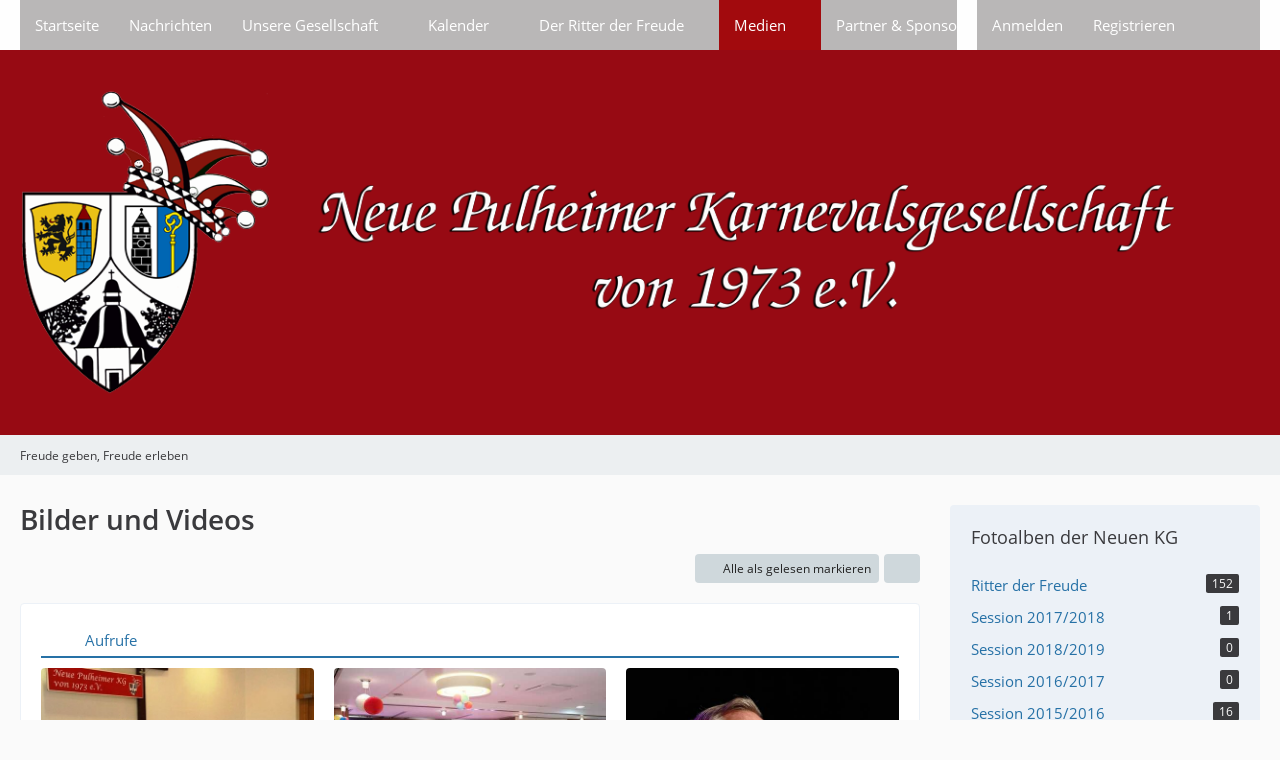

--- FILE ---
content_type: text/html; charset=UTF-8
request_url: https://www.neue-kg.de/gallery/?pageNo=4&sortField=views&sortOrder=DESC
body_size: 11826
content:
						







<!DOCTYPE html>
<html
	dir="ltr"
	lang="de"
	data-color-scheme="light"
>

<head>
	<meta charset="utf-8">
		
	<title>Bilder und Videos - Seite 4 - Freude geben, Freude erleben</title>
	
	<meta name="viewport" content="width=device-width, initial-scale=1">
<meta name="format-detection" content="telephone=no">
<meta name="description" content="Karneval in Pulheim - die Neue Pulheimer Karnevalsgesellschaft von 1973 e.V.">
<meta property="og:site_name" content="Freude geben, Freude erleben">

<!-- Stylesheets -->
<link rel="stylesheet" type="text/css" href="https://www.neue-kg.de/style/style-2.css?m=1767696940"><link rel="preload" href="https://www.neue-kg.de/font/families/Open%20Sans/OpenSans-Regular.woff2?v=1614334343" as="font" crossorigin>

<meta name="timezone" content="Europe/Berlin">


<script data-cfasync="false">
	var WCF_PATH = 'https://www.neue-kg.de/';
	var WSC_API_URL = 'https://www.neue-kg.de/';
	var WSC_RPC_API_URL = 'https://www.neue-kg.de/index.php?api/rpc/';
	
	var LANGUAGE_ID = 1;
	var LANGUAGE_USE_INFORMAL_VARIANT = true;
	var TIME_NOW = 1768588086;
	var LAST_UPDATE_TIME = 1767696937;
	var ENABLE_DEBUG_MODE = false;
	var ENABLE_PRODUCTION_DEBUG_MODE = false;
	var ENABLE_DEVELOPER_TOOLS = false;
	var PAGE_TITLE = 'Freude geben, Freude erleben';
	
	var REACTION_TYPES = {"1":{"title":"Gef\u00e4llt mir","renderedIcon":"<img\n\tsrc=\"https:\/\/www.neue-kg.de\/images\/reaction\/like.svg\"\n\talt=\"Gef\u00e4llt mir\"\n\tclass=\"reactionType\"\n\tdata-reaction-type-id=\"1\"\n>","iconPath":"https:\/\/www.neue-kg.de\/images\/reaction\/like.svg","showOrder":1,"reactionTypeID":1,"isAssignable":1},"2":{"title":"Danke","renderedIcon":"<img\n\tsrc=\"https:\/\/www.neue-kg.de\/images\/reaction\/thanks.svg\"\n\talt=\"Danke\"\n\tclass=\"reactionType\"\n\tdata-reaction-type-id=\"2\"\n>","iconPath":"https:\/\/www.neue-kg.de\/images\/reaction\/thanks.svg","showOrder":2,"reactionTypeID":2,"isAssignable":1},"3":{"title":"Haha","renderedIcon":"<img\n\tsrc=\"https:\/\/www.neue-kg.de\/images\/reaction\/haha.svg\"\n\talt=\"Haha\"\n\tclass=\"reactionType\"\n\tdata-reaction-type-id=\"3\"\n>","iconPath":"https:\/\/www.neue-kg.de\/images\/reaction\/haha.svg","showOrder":3,"reactionTypeID":3,"isAssignable":1},"4":{"title":"Verwirrend","renderedIcon":"<img\n\tsrc=\"https:\/\/www.neue-kg.de\/images\/reaction\/confused.svg\"\n\talt=\"Verwirrend\"\n\tclass=\"reactionType\"\n\tdata-reaction-type-id=\"4\"\n>","iconPath":"https:\/\/www.neue-kg.de\/images\/reaction\/confused.svg","showOrder":4,"reactionTypeID":4,"isAssignable":1},"5":{"title":"Traurig","renderedIcon":"<img\n\tsrc=\"https:\/\/www.neue-kg.de\/images\/reaction\/sad.svg\"\n\talt=\"Traurig\"\n\tclass=\"reactionType\"\n\tdata-reaction-type-id=\"5\"\n>","iconPath":"https:\/\/www.neue-kg.de\/images\/reaction\/sad.svg","showOrder":5,"reactionTypeID":5,"isAssignable":1},"6":{"title":"Gef\u00e4llt mir nicht","renderedIcon":"<img\n\tsrc=\"https:\/\/www.neue-kg.de\/images\/reaction\/thumbsDown.svg\"\n\talt=\"Gef\u00e4llt mir nicht\"\n\tclass=\"reactionType\"\n\tdata-reaction-type-id=\"6\"\n>","iconPath":"https:\/\/www.neue-kg.de\/images\/reaction\/thumbsDown.svg","showOrder":6,"reactionTypeID":6,"isAssignable":1}};
	
	
	</script>

<script data-cfasync="false" src="https://www.neue-kg.de/js/WoltLabSuite/WebComponent.min.js?v=1767696937"></script>
<script data-cfasync="false" src="https://www.neue-kg.de/js/preload/de.preload.js?v=1767696937"></script>

<script data-cfasync="false" src="https://www.neue-kg.de/js/WoltLabSuite.Core.tiny.min.js?v=1767696937"></script>
<script data-cfasync="false">
requirejs.config({
	baseUrl: 'https://www.neue-kg.de/js',
	urlArgs: 't=1767696937'
	
});

window.addEventListener('pageshow', function(event) {
	if (event.persisted) {
		window.location.reload();
	}
});

</script>











<script data-cfasync="false" src="https://www.neue-kg.de/js/WoltLabSuite.Calendar.tiny.min.js?v=1767696937"></script>

<script data-cfasync="false" src="https://www.neue-kg.de/js/WoltLabSuite.Gallery.tiny.min.js?v=1767696937"></script>

<script data-cfasync="false" src="https://www.neue-kg.de/js/WoltLabSuite.Forum.tiny.min.js?v=1767696937"></script>


<noscript>
	<style>
		.jsOnly {
			display: none !important;
		}
		
		.noJsOnly {
			display: block !important;
		}
	</style>
</noscript>



	
	
	<script type="application/ld+json">
{
"@context": "http://schema.org",
"@type": "WebSite",
"url": "https:\/\/www.neue-kg.de\/",
"potentialAction": {
"@type": "SearchAction",
"target": "https:\/\/www.neue-kg.de\/index.php?search\/&q={search_term_string}",
"query-input": "required name=search_term_string"
}
}
</script>
<link rel="apple-touch-icon" sizes="180x180" href="https://www.neue-kg.de/images/favicon/default.apple-touch-icon.png">
<link rel="manifest" href="https://www.neue-kg.de/images/style-2/manifest-1.json">
<link rel="icon" type="image/png" sizes="48x48" href="https://www.neue-kg.de/images/favicon/default.favicon-48x48.png">
<meta name="msapplication-config" content="https://www.neue-kg.de/images/favicon/default.browserconfig.xml">
<meta name="theme-color" content="#970a13">
<script>
	{
		document.querySelector('meta[name="theme-color"]').content = window.getComputedStyle(document.documentElement).getPropertyValue("--wcfPageThemeColor");
	}
</script>

	
		
									<link rel="alternate" type="application/rss+xml" title="RSS-Feed" href="https://www.neue-kg.de/gallery/index.php?image-list-rss-feed/">
						<link rel="next" href="https://www.neue-kg.de/gallery/?pageNo=5">
				<link rel="prev" href="https://www.neue-kg.de/gallery/?pageNo=3">
		<link rel="canonical" href="https://www.neue-kg.de/gallery/?pageNo=4">
	</head>

<body id="tpl_gallery_imageList"
	itemscope itemtype="http://schema.org/WebPage"	data-template="imageList" data-application="gallery" data-page-id="65" data-page-identifier="com.woltlab.gallery.ImageList"		class="">

<span id="top"></span>

<div id="pageContainer" class="pageContainer">
	
	
	<div id="pageHeaderContainer" class="pageHeaderContainer">
	<header id="pageHeader" class="pageHeader">
		<div id="pageHeaderPanel" class="pageHeaderPanel">
			<div class="layoutBoundary">
				<div class="box mainMenu" data-box-identifier="com.woltlab.wcf.MainMenu">
			
		
	<div class="boxContent">
		<nav aria-label="Hauptmenü">
	<ol class="boxMenu">
		
		
					<li class="" data-identifier="com.woltlab.wcf.Dashboard">
				<a href="https://www.neue-kg.de/" class="boxMenuLink">
					<span class="boxMenuLinkTitle">Startseite</span>
														</a>
				
				</li>				
									<li class="" data-identifier="com.woltlab.wcf.ArticleList">
				<a href="https://www.neue-kg.de/index.php?neuekg-nachrichten/" class="boxMenuLink">
					<span class="boxMenuLinkTitle">Nachrichten</span>
														</a>
				
				</li>				
									<li class=" boxMenuHasChildren" data-identifier="com.woltlab.wcf.generic22">
				<a href="https://www.neue-kg.de/index.php?vorstellung-verein/" class="boxMenuLink">
					<span class="boxMenuLinkTitle">Unsere Gesellschaft</span>
																<fa-icon size="16" name="caret-down" solid></fa-icon>
									</a>
				
				<ol class="boxMenuDepth1">				
									<li class="" data-identifier="com.woltlab.wcf.generic29">
				<a href="https://www.neue-kg.de/index.php?der-vorstand-de/" class="boxMenuLink">
					<span class="boxMenuLinkTitle">Der Vorstand</span>
														</a>
				
				</li>				
									<li class="" data-identifier="com.woltlab.wcf.generic23">
				<a href="https://www.neue-kg.de/index.php?senat/" class="boxMenuLink">
					<span class="boxMenuLinkTitle">Der Senat</span>
														</a>
				
				</li>				
									<li class="" data-identifier="com.woltlab.wcf.generic38">
				<a href="https://www.neue-kg.de/index.php?festhefte-archiv/" class="boxMenuLink">
					<span class="boxMenuLinkTitle">Archiv der Festhefte</span>
														</a>
				
				</li>				
									<li class="" data-identifier="com.woltlab.wcf.generic121">
				<a href="https://www.neue-kg.de/index.php?seniorenfest-der-neuen-kg/" class="boxMenuLink">
					<span class="boxMenuLinkTitle">Der Seniorentag</span>
														</a>
				
				</li>				
									<li class="" data-identifier="com.woltlab.wcf.generic80">
				<a href="https://www.neue-kg.de/index.php?presseberichte-rund-um-die-neue-kg/" class="boxMenuLink">
					<span class="boxMenuLinkTitle">Archiv der Presseberichte</span>
														</a>
				
				</li>				
									<li class="" data-identifier="com.woltlab.wcf.generic95">
				<a href="https://www.neue-kg.de/index.php?archiv-der-vereinsorden/" class="boxMenuLink">
					<span class="boxMenuLinkTitle">Archiv der Vereinsorden</span>
														</a>
				
				</li>				
									<li class="" data-identifier="com.woltlab.wcf.generic96">
				<a href="https://www.neue-kg.de/index.php?archiv-der-senatsorden/" class="boxMenuLink">
					<span class="boxMenuLinkTitle">Archiv der Senatsorden</span>
														</a>
				
				</li>				
									<li class="" data-identifier="com.woltlab.wcf.generic26">
				<a href="https://www.neue-kg.de/index.php?die-mitgliedschaft-in-der-neuen-pulheimer-kg/" class="boxMenuLink">
					<span class="boxMenuLinkTitle">Mitgliedschaft</span>
														</a>
				
				</li>				
									</ol></li>									<li class=" boxMenuHasChildren" data-identifier="com.woltlab.wcf.generic108">
				<a href="https://www.neue-kg.de/calendar/" class="boxMenuLink">
					<span class="boxMenuLinkTitle">Kalender</span>
																<fa-icon size="16" name="caret-down" solid></fa-icon>
									</a>
				
				<ol class="boxMenuDepth1">				
									<li class="" data-identifier="com.woltlab.wcf.generic109">
				<a href="https://www.neue-kg.de/calendar/index.php?upcoming-event-list/" class="boxMenuLink">
					<span class="boxMenuLinkTitle">Termine</span>
														</a>
				
				</li>				
									</ol></li>									<li class=" boxMenuHasChildren" data-identifier="com.woltlab.wcf.generic24">
				<a href="https://www.neue-kg.de/index.php?der-ritter-der-freude/" class="boxMenuLink">
					<span class="boxMenuLinkTitle">Der Ritter der Freude</span>
																<fa-icon size="16" name="caret-down" solid></fa-icon>
									</a>
				
				<ol class="boxMenuDepth1">				
									<li class=" boxMenuHasChildren" data-identifier="com.woltlab.wcf.generic115">
				<a href="https://www.neue-kg.de/index.php?der-ritter-der-freude/" class="boxMenuLink">
					<span class="boxMenuLinkTitle">Ritter der Freude bis 2030</span>
														</a>
				
				<ol class="boxMenuDepth2">				
									<li class="" data-identifier="com.woltlab.wcf.generic116">
				<a href="https://www.neue-kg.de/index.php?ritter-der-freude-jacques-tilly/" class="boxMenuLink">
					<span class="boxMenuLinkTitle">Jacques Tilly</span>
														</a>
				
				</li>				
									<li class="" data-identifier="com.woltlab.wcf.generic119">
				<a href="https://www.neue-kg.de/index.php?der-ritter-der-freude-christoph-kuckelkorn/" class="boxMenuLink">
					<span class="boxMenuLinkTitle">Christoph Kuckelkorn</span>
														</a>
				
				</li>				
									</ol></li>									<li class=" boxMenuHasChildren" data-identifier="com.woltlab.wcf.generic102">
				<a href="https://www.neue-kg.de/index.php?ritter-der-freude-annegret-cremer/" class="boxMenuLink">
					<span class="boxMenuLinkTitle">Ritter der Freude bis 2020</span>
														</a>
				
				<ol class="boxMenuDepth2">				
									<li class="" data-identifier="com.woltlab.wcf.generic104">
				<a href="https://www.neue-kg.de/index.php?ritter-der-freude-annegret-cremer/" class="boxMenuLink">
					<span class="boxMenuLinkTitle">Annegret Cremer</span>
														</a>
				
				</li>				
									<li class="" data-identifier="com.woltlab.wcf.generic78">
				<a href="https://www.neue-kg.de/index.php?der-ritter-der-freude-wolfgang-bosbach/" class="boxMenuLink">
					<span class="boxMenuLinkTitle">Wolfgang Bosbach</span>
														</a>
				
				</li>				
									<li class="" data-identifier="com.woltlab.wcf.generic54">
				<a href="https://www.neue-kg.de/index.php?der-ritter-der-freude-charly-brand/" class="boxMenuLink">
					<span class="boxMenuLinkTitle">Karl-Heinz &quot;Charly&quot; Brand</span>
														</a>
				
				</li>				
									<li class="" data-identifier="com.woltlab.wcf.generic31">
				<a href="https://www.neue-kg.de/index.php?der-ritter-der-freude-martin-schopps/" class="boxMenuLink">
					<span class="boxMenuLinkTitle">Martin Schopps</span>
														</a>
				
				</li>				
									<li class="" data-identifier="com.woltlab.wcf.generic32">
				<a href="https://www.neue-kg.de/index.php?der-ritter-der-freude-peter-horn/" class="boxMenuLink">
					<span class="boxMenuLinkTitle">Peter Horn</span>
														</a>
				
				</li>				
									<li class="" data-identifier="com.woltlab.wcf.generic33">
				<a href="https://www.neue-kg.de/index.php?der-ritter-der-freude-markus-ritterbach/" class="boxMenuLink">
					<span class="boxMenuLinkTitle">Markus Ritterbach</span>
														</a>
				
				</li>				
									<li class="" data-identifier="com.woltlab.wcf.generic36">
				<a href="https://www.neue-kg.de/index.php?der-ritter-der-freude-fritz-schopps-et-rumpelstilzche/" class="boxMenuLink">
					<span class="boxMenuLinkTitle">Fritz Schopps &quot;Et Rumpelstilzche&quot;</span>
														</a>
				
				</li>				
									<li class="" data-identifier="com.woltlab.wcf.generic37">
				<a href="https://www.neue-kg.de/index.php?der-ritter-der-freude-bernd-stelter/" class="boxMenuLink">
					<span class="boxMenuLinkTitle">Bernd Stelter</span>
														</a>
				
				</li>				
									<li class="" data-identifier="com.woltlab.wcf.generic39">
				<a href="https://www.neue-kg.de/index.php?der-ritter-der-freude-marita-kllner-et-fussich-julche/" class="boxMenuLink">
					<span class="boxMenuLinkTitle">Marita Köllner &quot;Et fussich Julche&quot;</span>
														</a>
				
				</li>				
									<li class="" data-identifier="com.woltlab.wcf.generic40">
				<a href="https://www.neue-kg.de/index.php?der-ritter-der-freude-wolfgang-reich/" class="boxMenuLink">
					<span class="boxMenuLinkTitle">Wolfgang Reich</span>
														</a>
				
				</li>				
									</ol></li>									<li class=" boxMenuHasChildren" data-identifier="com.woltlab.wcf.generic52">
				<a href="https://www.neue-kg.de/index.php?der-ritter-der-freude-thomas-cuepper-et-klimpermaennchen/" class="boxMenuLink">
					<span class="boxMenuLinkTitle">Ritter der Freude bis 2010</span>
														</a>
				
				<ol class="boxMenuDepth2">				
									<li class="" data-identifier="com.woltlab.wcf.generic41">
				<a href="https://www.neue-kg.de/index.php?der-ritter-der-freude-thomas-cuepper-et-klimpermaennchen/" class="boxMenuLink">
					<span class="boxMenuLinkTitle">Thomas Cüpper &quot;Et Klimpermännchen&quot;</span>
														</a>
				
				</li>				
									<li class="" data-identifier="com.woltlab.wcf.generic42">
				<a href="https://www.neue-kg.de/index.php?der-ritter-der-freude-willibert-pauels-ne-bergische-jung/" class="boxMenuLink">
					<span class="boxMenuLinkTitle">Willibert Pauels &quot;Ne bergische Jung&quot;</span>
														</a>
				
				</li>				
									<li class="" data-identifier="com.woltlab.wcf.generic43">
				<a href="https://www.neue-kg.de/index.php?der-ritter-der-freude-jupp-menth-ne-koelsche-schutzmann/" class="boxMenuLink">
					<span class="boxMenuLinkTitle">Jupp Menth &quot;Ne kölsche Schutzmann&quot;</span>
														</a>
				
				</li>				
									<li class="" data-identifier="com.woltlab.wcf.generic44">
				<a href="https://www.neue-kg.de/index.php?der-ritter-der-freude-heinz-ganss-king-size-dick/" class="boxMenuLink">
					<span class="boxMenuLinkTitle">Heinz Ganss &quot;King Size Dick&quot;</span>
														</a>
				
				</li>				
									<li class="" data-identifier="com.woltlab.wcf.generic45">
				<a href="https://www.neue-kg.de/index.php?der-ritter-der-freude-hermann-josef-meiren/" class="boxMenuLink">
					<span class="boxMenuLinkTitle">Hermann-Josef Meiren</span>
														</a>
				
				</li>				
									<li class="" data-identifier="com.woltlab.wcf.generic46">
				<a href="https://www.neue-kg.de/index.php?der-ritter-der-freude-rudolf-klug/" class="boxMenuLink">
					<span class="boxMenuLinkTitle">Rudolf Klug</span>
														</a>
				
				</li>				
									<li class="" data-identifier="com.woltlab.wcf.generic47">
				<a href="https://www.neue-kg.de/index.php?der-ritter-der-freude-hubert-ludwikowski/" class="boxMenuLink">
					<span class="boxMenuLinkTitle">Hubert Ludwikowski</span>
														</a>
				
				</li>				
									<li class="" data-identifier="com.woltlab.wcf.generic48">
				<a href="https://www.neue-kg.de/index.php?der-ritter-der-freude-hans-wallpott/" class="boxMenuLink">
					<span class="boxMenuLinkTitle">Hans Wallpott</span>
														</a>
				
				</li>				
									<li class="" data-identifier="com.woltlab.wcf.generic55">
				<a href="https://www.neue-kg.de/index.php?der-ritter-der-freude-dr-hc-fritz-schramma/" class="boxMenuLink">
					<span class="boxMenuLinkTitle">Dr h.c. Fritz Schramma</span>
														</a>
				
				</li>				
									</ol></li>									<li class=" boxMenuHasChildren" data-identifier="com.woltlab.wcf.generic51">
				<a href="https://www.neue-kg.de/index.php?der-ritter-der-freude-matthias-bonnesen/" class="boxMenuLink">
					<span class="boxMenuLinkTitle">Ritter der Freude bis 2000</span>
														</a>
				
				<ol class="boxMenuDepth2">				
									<li class="" data-identifier="com.woltlab.wcf.generic56">
				<a href="https://www.neue-kg.de/index.php?der-ritter-der-freude-matthias-bonnesen/" class="boxMenuLink">
					<span class="boxMenuLinkTitle">Matthias Bonnesen</span>
														</a>
				
				</li>				
									<li class="" data-identifier="com.woltlab.wcf.generic57">
				<a href="https://www.neue-kg.de/index.php?der-ritter-der-freude-hans-peter-kraemer/" class="boxMenuLink">
					<span class="boxMenuLinkTitle">Hans - Peter	Kraemer</span>
														</a>
				
				</li>				
									<li class="" data-identifier="com.woltlab.wcf.generic58">
				<a href="https://www.neue-kg.de/index.php?ritter-der-freude-dr-clemens-kopp/" class="boxMenuLink">
					<span class="boxMenuLinkTitle">Dr Clemens Kopp</span>
														</a>
				
				</li>				
									<li class="" data-identifier="com.woltlab.wcf.generic59">
				<a href="https://www.neue-kg.de/index.php?der-ritter-der-freude-dr-jrgen-rttgers/" class="boxMenuLink">
					<span class="boxMenuLinkTitle">Dr Jürgen Rüttgers</span>
														</a>
				
				</li>				
									<li class="" data-identifier="com.woltlab.wcf.generic60">
				<a href="https://www.neue-kg.de/index.php?der-ritter-der-freude-ludwig-sebus/" class="boxMenuLink">
					<span class="boxMenuLinkTitle">Ludwig Sebus</span>
														</a>
				
				</li>				
									<li class="" data-identifier="com.woltlab.wcf.generic61">
				<a href="https://www.neue-kg.de/index.php?der-ritter-der-freude-dr-gerhard-jussenhoven/" class="boxMenuLink">
					<span class="boxMenuLinkTitle">Dr Gerhard Jussenhoven</span>
														</a>
				
				</li>				
									<li class="" data-identifier="com.woltlab.wcf.generic62">
				<a href="https://www.neue-kg.de/index.php?der-ritter-der-freude-reinhold-louis/" class="boxMenuLink">
					<span class="boxMenuLinkTitle">Reinhold Louis</span>
														</a>
				
				</li>				
									<li class="" data-identifier="com.woltlab.wcf.generic63">
				<a href="https://www.neue-kg.de/index.php?der-ritter-der-freude-hans-zimmermann/" class="boxMenuLink">
					<span class="boxMenuLinkTitle">Hans Zimmermann</span>
														</a>
				
				</li>				
									<li class="" data-identifier="com.woltlab.wcf.generic64">
				<a href="https://www.neue-kg.de/index.php?der-ritter-der-freude-norbert-blm/" class="boxMenuLink">
					<span class="boxMenuLinkTitle">Dr Norbert Blüm</span>
														</a>
				
				</li>				
									</ol></li>									<li class=" boxMenuHasChildren" data-identifier="com.woltlab.wcf.generic50">
				<a href="https://www.neue-kg.de/index.php?der-ritter-der-freude-klaus-lennartz/" class="boxMenuLink">
					<span class="boxMenuLinkTitle">Ritter der Freude bis 1990</span>
														</a>
				
				<ol class="boxMenuDepth2">				
									<li class="" data-identifier="com.woltlab.wcf.generic65">
				<a href="https://www.neue-kg.de/index.php?der-ritter-der-freude-klaus-lennartz/" class="boxMenuLink">
					<span class="boxMenuLinkTitle">Klaus Lennartz</span>
														</a>
				
				</li>				
									<li class="" data-identifier="com.woltlab.wcf.generic66">
				<a href="https://www.neue-kg.de/index.php?der-ritter-der-freude-hans-hachenberg-de-doof-nuss/" class="boxMenuLink">
					<span class="boxMenuLinkTitle">Hans Hachenberg &quot;De doof Nuss&quot;</span>
														</a>
				
				</li>				
									<li class="" data-identifier="com.woltlab.wcf.generic67">
				<a href="https://www.neue-kg.de/index.php?der-ritter-der-freude-peter-kanters/" class="boxMenuLink">
					<span class="boxMenuLinkTitle">Peter Kanters</span>
														</a>
				
				</li>				
									<li class="" data-identifier="com.woltlab.wcf.generic68">
				<a href="https://www.neue-kg.de/index.php?der-ritter-der-freude-caspar-adolph/" class="boxMenuLink">
					<span class="boxMenuLinkTitle">Caspar Adolph</span>
														</a>
				
				</li>				
									<li class="" data-identifier="com.woltlab.wcf.generic69">
				<a href="https://www.neue-kg.de/index.php?der-ritter-der-freude-willy-schneider/" class="boxMenuLink">
					<span class="boxMenuLinkTitle">Willy Schneider</span>
														</a>
				
				</li>				
									<li class="" data-identifier="com.woltlab.wcf.generic70">
				<a href="https://www.neue-kg.de/index.php?der-ritter-der-freude-paul-olpp/" class="boxMenuLink">
					<span class="boxMenuLinkTitle">Paul Olpp</span>
														</a>
				
				</li>				
									<li class="" data-identifier="com.woltlab.wcf.generic71">
				<a href="https://www.neue-kg.de/index.php?der-ritter-der-freude-hans-joachim-lehmann/" class="boxMenuLink">
					<span class="boxMenuLinkTitle">Hans-Joachim Lehmann</span>
														</a>
				
				</li>				
									<li class="" data-identifier="com.woltlab.wcf.generic72">
				<a href="https://www.neue-kg.de/index.php?der-ritter-der-freude-rudolf-rudi-adams/" class="boxMenuLink">
					<span class="boxMenuLinkTitle">Rudolf &quot;Rudi&quot; Adams</span>
														</a>
				
				</li>				
									</ol></li>									<li class=" boxMenuHasChildren" data-identifier="com.woltlab.wcf.generic49">
				<a href="https://www.neue-kg.de/index.php?der-ritter-der-freude-dr-karl-august-morisse/" class="boxMenuLink">
					<span class="boxMenuLinkTitle">Ritter der Freude bis 1980</span>
														</a>
				
				<ol class="boxMenuDepth2">				
									<li class="" data-identifier="com.woltlab.wcf.generic73">
				<a href="https://www.neue-kg.de/index.php?der-ritter-der-freude-dr-franz-josef-spalthoff/" class="boxMenuLink">
					<span class="boxMenuLinkTitle">Dr Franz-Josef Spalthoff</span>
														</a>
				
				</li>				
									<li class="" data-identifier="com.woltlab.wcf.generic74">
				<a href="https://www.neue-kg.de/index.php?der-ritter-der-freude-willi-mevis/" class="boxMenuLink">
					<span class="boxMenuLinkTitle">Willi Mevis</span>
														</a>
				
				</li>				
									<li class="" data-identifier="com.woltlab.wcf.generic75">
				<a href="https://www.neue-kg.de/index.php?der-ritter-der-freude-wolfgang-karger/" class="boxMenuLink">
					<span class="boxMenuLinkTitle">Wolfgang Karger</span>
														</a>
				
				</li>				
									<li class="" data-identifier="com.woltlab.wcf.generic76">
				<a href="https://www.neue-kg.de/index.php?der-ritter-der-freude-dr-bernhard-worms/" class="boxMenuLink">
					<span class="boxMenuLinkTitle">Dr Bernhard Worms</span>
														</a>
				
				</li>				
									<li class="" data-identifier="com.woltlab.wcf.generic77">
				<a href="https://www.neue-kg.de/index.php?der-ritter-der-freude-dr-karl-august-morisse/" class="boxMenuLink">
					<span class="boxMenuLinkTitle">Dr Karl-August Morisse</span>
														</a>
				
				</li>				
									</ol></li></ol></li>									<li class="active boxMenuHasChildren" data-identifier="com.woltlab.gallery.Gallery">
				<a href="https://www.neue-kg.de/gallery/" class="boxMenuLink" aria-current="page">
					<span class="boxMenuLinkTitle">Medien</span>
																<fa-icon size="16" name="caret-down" solid></fa-icon>
									</a>
				
				<ol class="boxMenuDepth1">				
									<li class="" data-identifier="com.woltlab.gallery.AlbumList">
				<a href="https://www.neue-kg.de/gallery/" class="boxMenuLink">
					<span class="boxMenuLinkTitle">Fotoalbum</span>
														</a>
				
				</li>				
									<li class="" data-identifier="com.woltlab.wcf.generic79">
				<a href="https://www.neue-kg.de/index.php?ritterschlag-wolfgang-bosbach-bei-pulheim-tv/" class="boxMenuLink">
					<span class="boxMenuLinkTitle">Ritterschlag Wolfgang Bosbach Pulheim TV</span>
														</a>
				
				</li>				
									<li class="" data-identifier="com.woltlab.wcf.generic101">
				<a href="https://www.neue-kg.de/index.php?ritterschlag-annegret-cremer-auf-pulheim-tv/" class="boxMenuLink">
					<span class="boxMenuLinkTitle">Ritterschlag Annegret Cremer Pulheim TV</span>
														</a>
				
				</li>				
									<li class="" data-identifier="com.woltlab.wcf.generic34">
				<a href="https://www.neue-kg.de/index.php?veilchendienstagszugpulheim2017/" class="boxMenuLink">
					<span class="boxMenuLinkTitle">Veilchendienstagszug 2018</span>
														</a>
				
				</li>				
									<li class="" data-identifier="com.woltlab.wcf.generic103">
				<a href="https://www.neue-kg.de/index.php?veilchendienstagszog-2019/" class="boxMenuLink">
					<span class="boxMenuLinkTitle">Veilchendienstagszug 2019</span>
														</a>
				
				</li>				
									<li class="" data-identifier="com.woltlab.wcf.generic81">
				<a href="https://www.neue-kg.de/index.php?hymne-der-neuen-kg/" class="boxMenuLink">
					<span class="boxMenuLinkTitle">Hymne der Neuen KG</span>
														</a>
				
				</li>				
									<li class="" data-identifier="com.woltlab.wcf.generic35">
				<a href="https://www.neue-kg.de/index.php?vorstellung-stadt-pulheim/" class="boxMenuLink">
					<span class="boxMenuLinkTitle">Vorstellung Stadt Pulheim</span>
														</a>
				
				</li>				
									<li class="" data-identifier="com.woltlab.wcf.generic105">
				<a href="https://www.neue-kg.de/index.php?historie-fuballclub-sparta-pulheim/" class="boxMenuLink">
					<span class="boxMenuLinkTitle">Historie Sparta Pulheim</span>
														</a>
				
				</li>				
									</ol></li>									<li class="" data-identifier="com.woltlab.wcf.generic120">
				<a href="https://www.neue-kg.de/index.php?freunde-partner-spender-und-sponsoren/" class="boxMenuLink">
					<span class="boxMenuLinkTitle">Partner &amp; Sponsoren</span>
														</a>
				
				</li>				
									<li class="" data-identifier="com.woltlab.wcf.generic118">
				<a href="https://www.neue-kg.de/index.php?contact/" class="boxMenuLink">
					<span class="boxMenuLinkTitle">Anfragen/Bestellungen</span>
														</a>
				
				</li>				
																	
		
	</ol>
</nav>	</div>
</div><button type="button" class="pageHeaderMenuMobile" aria-expanded="false" aria-label="Menü">
	<span class="pageHeaderMenuMobileInactive">
		<fa-icon size="32" name="bars"></fa-icon>
	</span>
	<span class="pageHeaderMenuMobileActive">
		<fa-icon size="32" name="xmark"></fa-icon>
	</span>
</button>
				
				<nav id="topMenu" class="userPanel">
	<ul class="userPanelItems">
								<li id="userLogin">
				<a
					class="loginLink"
					href="https://www.neue-kg.de/index.php?login/&amp;url=https%3A%2F%2Fwww.neue-kg.de%2Fgallery%2F%3FpageNo%3D4%26sortField%3Dviews%26sortOrder%3DDESC"
					rel="nofollow"
				>Anmelden</a>
			</li>
							<li id="userRegistration">
					<a
						class="registrationLink"
						href="https://www.neue-kg.de/index.php?register/"
						rel="nofollow"
					>Registrieren</a>
				</li>
							
								
							
		<!-- page search -->
		<li>
			<a href="https://www.neue-kg.de/index.php?search/" id="userPanelSearchButton" class="jsTooltip" title="Suche"><fa-icon size="32" name="magnifying-glass"></fa-icon> <span>Suche</span></a>
		</li>
	</ul>
</nav>
	<a
		href="https://www.neue-kg.de/index.php?login/&amp;url=https%3A%2F%2Fwww.neue-kg.de%2Fgallery%2F%3FpageNo%3D4%26sortField%3Dviews%26sortOrder%3DDESC"
		class="userPanelLoginLink jsTooltip"
		title="Anmelden"
		rel="nofollow"
	>
		<fa-icon size="32" name="arrow-right-to-bracket"></fa-icon>
	</a>
			</div>
		</div>
		
		<div id="pageHeaderFacade" class="pageHeaderFacade">
			<div class="layoutBoundary">
				<div id="pageHeaderLogo" class="pageHeaderLogo">
		
	<a href="https://www.neue-kg.de/gallery/" aria-label="Freude geben, Freude erleben">
		<img src="https://www.neue-kg.de/images/style-2/pageLogo.png" alt="" class="pageHeaderLogoLarge" height="88" width="1292" loading="eager">
		<img src="https://www.neue-kg.de/images/style-2/pageLogoMobile.png" alt="" class="pageHeaderLogoSmall" height="171" width="170" loading="eager">
		
		
	</a>
</div>
				
					

	
<button type="button" id="pageHeaderSearchMobile" class="pageHeaderSearchMobile" aria-expanded="false" aria-label="Suche">
	<fa-icon size="32" name="magnifying-glass"></fa-icon>
</button>

<div id="pageHeaderSearch" class="pageHeaderSearch">
	<form method="post" action="https://www.neue-kg.de/index.php?search/">
		<div id="pageHeaderSearchInputContainer" class="pageHeaderSearchInputContainer">
			<div class="pageHeaderSearchType dropdown">
				<a href="#" class="button dropdownToggle" id="pageHeaderSearchTypeSelect">
					<span class="pageHeaderSearchTypeLabel">Alles</span>
					<fa-icon size="16" name="caret-down" solid></fa-icon>
				</a>
				<ul class="dropdownMenu">
					<li><a href="#" data-extended-link="https://www.neue-kg.de/index.php?search/&amp;extended=1" data-object-type="everywhere">Alles</a></li>
					<li class="dropdownDivider"></li>
					
					
					
																		<li><a href="#" data-extended-link="https://www.neue-kg.de/index.php?search/&amp;type=com.woltlab.wcf.article&amp;extended=1" data-object-type="com.woltlab.wcf.article">Artikel</a></li>
																																			<li><a href="#" data-extended-link="https://www.neue-kg.de/index.php?search/&amp;type=com.woltlab.calendar.event&amp;extended=1" data-object-type="com.woltlab.calendar.event">Termine</a></li>
																								<li><a href="#" data-extended-link="https://www.neue-kg.de/index.php?search/&amp;type=com.woltlab.gallery.image&amp;extended=1" data-object-type="com.woltlab.gallery.image">Galerie</a></li>
																								<li><a href="#" data-extended-link="https://www.neue-kg.de/index.php?search/&amp;type=com.woltlab.wbb.post&amp;extended=1" data-object-type="com.woltlab.wbb.post">Forum</a></li>
																								<li><a href="#" data-extended-link="https://www.neue-kg.de/index.php?search/&amp;type=com.woltlab.wcf.page&amp;extended=1" data-object-type="com.woltlab.wcf.page">Seiten</a></li>
																
					<li class="dropdownDivider"></li>
					<li><a class="pageHeaderSearchExtendedLink" href="https://www.neue-kg.de/index.php?search/&amp;extended=1">Erweiterte Suche</a></li>
				</ul>
			</div>
			
			<input type="search" name="q" id="pageHeaderSearchInput" class="pageHeaderSearchInput" placeholder="Suchbegriff eingeben" autocomplete="off" value="">
			
			<button type="submit" class="pageHeaderSearchInputButton button" title="Suche">
				<fa-icon size="16" name="magnifying-glass"></fa-icon>
			</button>
			
			<div id="pageHeaderSearchParameters"></div>
			
					</div>
	</form>
</div>

	
			</div>
		</div>
	</header>
	
	
</div>
	
	
	
	
	
	<div class="pageNavigation">
	<div class="layoutBoundary">
			<nav class="breadcrumbs" aria-label="Verlaufsnavigation">
		<ol class="breadcrumbs__list" itemprop="breadcrumb" itemscope itemtype="http://schema.org/BreadcrumbList">
			<li class="breadcrumbs__item" title="Freude geben, Freude erleben" itemprop="itemListElement" itemscope itemtype="http://schema.org/ListItem">
							<a class="breadcrumbs__link" href="https://www.neue-kg.de/" itemprop="item">
																	<span class="breadcrumbs__parent_indicator">
										<fa-icon size="16" name="arrow-left-long"></fa-icon>
									</span>
																<span class="breadcrumbs__title" itemprop="name">Freude geben, Freude erleben</span>
							</a>
															<meta itemprop="position" content="1">
																					</li>
		</ol>
	</nav>
	</div>
</div>
	
	
	
	<section id="main" class="main" role="main">
		<div class="layoutBoundary">
			

						
			<div id="content" class="content content--sidebar-right">
								
																					
													<header class="contentHeader">
								<div class="contentHeaderTitle">
									<h1 class="contentTitle">Bilder und Videos</h1>
																	</div>
								
								
							</header>
																			
				
				
				
				
				

				




	<div class="contentInteraction">
					<div class="contentInteractionPagination paginationTop">
				<woltlab-core-pagination page="4" count="18" url="https://www.neue-kg.de/gallery/?sortField=views&amp;sortOrder=DESC"></woltlab-core-pagination>			</div>
		
					<div class="contentInteractionButtonContainer">
									<div class="contentInteractionButtons">
						<button type="button" class="markAllAsReadButton contentInteractionButton button small jsOnly"><fa-icon size="16" name="check"></fa-icon> <span>Alle als gelesen markieren</span></button>					</div>
				
				
									<div class="contentInteractionDropdown dropdown jsOnly">
						<button type="button" class="button small dropdownToggle" aria-label="Mehr"><fa-icon size="16" name="ellipsis-vertical"></fa-icon></button>

						<ul class="contentInteractionDropdownItems dropdownMenu">
							<li><a rel="alternate" href="https://www.neue-kg.de/gallery/index.php?image-list-rss-feed/" class="rssFeed">RSS-Feed</a></li>						</ul>
					</div>
							</div>
			</div>

	<div class="section galleryImageListContainer">
		<div class="containerListDisplayOptions">
			<div class="containerListSortOptions">
				<a rel="nofollow" href="https://www.neue-kg.de/gallery/?pageNo=4&amp;sortField=views&amp;sortOrder=ASC">
											<span class="jsTooltip" title="Sortieren (absteigend)">
							<fa-icon size="16" name="arrow-down-wide-short"></fa-icon>
						</span>
									</a>
				<span class="dropdown">
					<span class="dropdownToggle">Aufrufe</span>
					
					<ul class="dropdownMenu">
													<li><a rel="nofollow" href="https://www.neue-kg.de/gallery/?pageNo=4&amp;sortField=uploadTime&amp;sortOrder=DESC">Zeitpunkt des Hochladens</a></li>
													<li><a rel="nofollow" href="https://www.neue-kg.de/gallery/?pageNo=4&amp;sortField=creationTime&amp;sortOrder=DESC">Erstellungszeitpunkt</a></li>
													<li><a rel="nofollow" href="https://www.neue-kg.de/gallery/?pageNo=4&amp;sortField=title&amp;sortOrder=DESC">Titel</a></li>
													<li><a rel="nofollow" href="https://www.neue-kg.de/gallery/?pageNo=4&amp;sortField=comments&amp;sortOrder=DESC">Kommentare</a></li>
													<li class="active"><a rel="nofollow" href="https://www.neue-kg.de/gallery/?pageNo=4&amp;sortField=views&amp;sortOrder=ASC">Aufrufe</a></li>
													<li><a rel="nofollow" href="https://www.neue-kg.de/gallery/?pageNo=4&amp;sortField=cumulativeLikes&amp;sortOrder=DESC">Reaktionen</a></li>
													<li><a rel="nofollow" href="https://www.neue-kg.de/gallery/?pageNo=4&amp;sortField=favorites&amp;sortOrder=DESC">Favoriten</a></li>
											</ul>
				</span>
			</div>
			
			
		</div>
		
		
<div class="jsClipboardContainer" data-type="com.woltlab.gallery.image">
		<ul class="galleryImageList">
					<li class="galleryImage jsClipboardObject" data-object-id="817" data-is-deleted="0" data-is-disabled="0" data-can-delete-image="0" data-can-restore-image="0" data-can-trash-image="0" data-can-enable-image="0" data-can-edit-image="0" data-can-view-deleted-image="0">
				
				
				<a href="https://www.neue-kg.de/gallery/index.php?image/817-seniorenfest-im-sommer/">
											<img src="https://www.neue-kg.de/gallery/index.php?raw-image/817-seniorenfest-im-sommer/&size=medium" alt="Seniorenfest im Sommer">									</a>
				
				
				
				<div>
										
					<p>
												Seniorenfest im Sommer					</p>
					<div>
						<ul class="inlineList dotSeparated small">
							<li>OnlineRedaktion3</li>
							<li><woltlab-core-date-time date="2018-12-31T13:52:18+00:00">31. Dezember 2018 um 14:52</woltlab-core-date-time></li>
													</ul>
						
						<dl class="plain inlineDataList">
							<dt><fa-icon size="16" name="eye"></fa-icon></dt>
							<dd aria-label="1.244 Zugriffe">1.244</dd>
							
															<dt><fa-icon size="16" name="comment"></fa-icon></dt>
								<dd aria-label="0 Kommentare">0</dd>
							
														
							
						</dl>
					</div>
				</div>
				
							</li>
					<li class="galleryImage jsClipboardObject" data-object-id="1568" data-is-deleted="0" data-is-disabled="0" data-can-delete-image="0" data-can-restore-image="0" data-can-trash-image="0" data-can-enable-image="0" data-can-edit-image="0" data-can-view-deleted-image="0">
				
				
				<a href="https://www.neue-kg.de/gallery/index.php?image/1568-ritterschlag-annegret-cremer-2020/">
											<img src="https://www.neue-kg.de/gallery/index.php?raw-image/1568-ritterschlag-annegret-cremer-2020/&size=medium" alt="Ritterschlag Annegret Cremer 2020">									</a>
				
				
				
				<div>
										
					<p>
												Ritterschlag Annegret Cremer 2020					</p>
					<div>
						<ul class="inlineList dotSeparated small">
							<li>Gustav Rautenbach</li>
							<li><woltlab-core-date-time date="2020-02-11T18:53:59+00:00">11. Februar 2020 um 19:53</woltlab-core-date-time></li>
													</ul>
						
						<dl class="plain inlineDataList">
							<dt><fa-icon size="16" name="eye"></fa-icon></dt>
							<dd aria-label="1.172 Zugriffe">1.172</dd>
							
															<dt><fa-icon size="16" name="comment"></fa-icon></dt>
								<dd aria-label="0 Kommentare">0</dd>
							
														
							
						</dl>
					</div>
				</div>
				
							</li>
					<li class="galleryImage jsClipboardObject" data-object-id="9" data-is-deleted="0" data-is-disabled="0" data-can-delete-image="0" data-can-restore-image="0" data-can-trash-image="0" data-can-enable-image="0" data-can-edit-image="0" data-can-view-deleted-image="0">
				
				
				<a href="https://www.neue-kg.de/gallery/index.php?image/9-karneval-bei-der-neuen-pulheimer-kg/">
											<img src="https://www.neue-kg.de/gallery/index.php?raw-image/9-karneval-bei-der-neuen-pulheimer-kg/&size=medium" alt="Karneval bei der Neuen Pulheimer KG">									</a>
				
				
				
				<div>
										
					<p>
												Karneval bei der Neuen Pulheimer KG					</p>
					<div>
						<ul class="inlineList dotSeparated small">
							<li>Gustav Rautenbach</li>
							<li><woltlab-core-date-time date="2018-11-11T22:54:15+00:00">11. November 2018 um 23:54</woltlab-core-date-time></li>
													</ul>
						
						<dl class="plain inlineDataList">
							<dt><fa-icon size="16" name="eye"></fa-icon></dt>
							<dd aria-label="1.133 Zugriffe">1.133</dd>
							
															<dt><fa-icon size="16" name="comment"></fa-icon></dt>
								<dd aria-label="0 Kommentare">0</dd>
							
														
							
						</dl>
					</div>
				</div>
				
							</li>
					<li class="galleryImage jsClipboardObject" data-object-id="5" data-is-deleted="0" data-is-disabled="0" data-can-delete-image="0" data-can-restore-image="0" data-can-trash-image="0" data-can-enable-image="0" data-can-edit-image="0" data-can-view-deleted-image="0">
				
				
				<a href="https://www.neue-kg.de/gallery/index.php?image/5-karneval-bei-der-neuen-pulheimer-kg/">
											<img src="https://www.neue-kg.de/gallery/index.php?raw-image/5-karneval-bei-der-neuen-pulheimer-kg/&size=medium" alt="Karneval bei der Neuen Pulheimer KG">									</a>
				
				
				
				<div>
										
					<p>
												Karneval bei der Neuen Pulheimer KG					</p>
					<div>
						<ul class="inlineList dotSeparated small">
							<li>Gustav Rautenbach</li>
							<li><woltlab-core-date-time date="2018-11-11T22:54:15+00:00">11. November 2018 um 23:54</woltlab-core-date-time></li>
													</ul>
						
						<dl class="plain inlineDataList">
							<dt><fa-icon size="16" name="eye"></fa-icon></dt>
							<dd aria-label="1.119 Zugriffe">1.119</dd>
							
															<dt><fa-icon size="16" name="comment"></fa-icon></dt>
								<dd aria-label="0 Kommentare">0</dd>
							
														
							
						</dl>
					</div>
				</div>
				
							</li>
					<li class="galleryImage jsClipboardObject" data-object-id="14" data-is-deleted="0" data-is-disabled="0" data-can-delete-image="0" data-can-restore-image="0" data-can-trash-image="0" data-can-enable-image="0" data-can-edit-image="0" data-can-view-deleted-image="0">
				
				
				<a href="https://www.neue-kg.de/gallery/index.php?image/14-karneval-bei-der-neuen-pulheimer-kg/">
											<img src="https://www.neue-kg.de/gallery/index.php?raw-image/14-karneval-bei-der-neuen-pulheimer-kg/&size=medium" alt="Karneval bei der Neuen Pulheimer KG">									</a>
				
				
				
				<div>
										
					<p>
												Karneval bei der Neuen Pulheimer KG					</p>
					<div>
						<ul class="inlineList dotSeparated small">
							<li>Gustav Rautenbach</li>
							<li><woltlab-core-date-time date="2018-11-11T22:54:15+00:00">11. November 2018 um 23:54</woltlab-core-date-time></li>
													</ul>
						
						<dl class="plain inlineDataList">
							<dt><fa-icon size="16" name="eye"></fa-icon></dt>
							<dd aria-label="1.118 Zugriffe">1.118</dd>
							
															<dt><fa-icon size="16" name="comment"></fa-icon></dt>
								<dd aria-label="0 Kommentare">0</dd>
							
														
							
						</dl>
					</div>
				</div>
				
							</li>
					<li class="galleryImage jsClipboardObject" data-object-id="15" data-is-deleted="0" data-is-disabled="0" data-can-delete-image="0" data-can-restore-image="0" data-can-trash-image="0" data-can-enable-image="0" data-can-edit-image="0" data-can-view-deleted-image="0">
				
				
				<a href="https://www.neue-kg.de/gallery/index.php?image/15-das-dreigestirn-der-session-2015-2016/">
											<img src="https://www.neue-kg.de/gallery/index.php?raw-image/15-das-dreigestirn-der-session-2015-2016/&size=medium" alt="Das Dreigestirn der Session 2015/2016">									</a>
				
				
				
				<div>
										
					<p>
												Das Dreigestirn der Session 2015/2016					</p>
					<div>
						<ul class="inlineList dotSeparated small">
							<li>Gustav Rautenbach</li>
							<li><woltlab-core-date-time date="2018-11-11T23:02:01+00:00">12. November 2018 um 00:02</woltlab-core-date-time></li>
													</ul>
						
						<dl class="plain inlineDataList">
							<dt><fa-icon size="16" name="eye"></fa-icon></dt>
							<dd aria-label="1.095 Zugriffe">1.095</dd>
							
															<dt><fa-icon size="16" name="comment"></fa-icon></dt>
								<dd aria-label="0 Kommentare">0</dd>
							
														
							
						</dl>
					</div>
				</div>
				
							</li>
					<li class="galleryImage jsClipboardObject" data-object-id="10" data-is-deleted="0" data-is-disabled="0" data-can-delete-image="0" data-can-restore-image="0" data-can-trash-image="0" data-can-enable-image="0" data-can-edit-image="0" data-can-view-deleted-image="0">
				
				
				<a href="https://www.neue-kg.de/gallery/index.php?image/10-karneval-bei-der-neuen-pulheimer-kg/">
											<img src="https://www.neue-kg.de/gallery/index.php?raw-image/10-karneval-bei-der-neuen-pulheimer-kg/&size=medium" alt="Karneval bei der Neuen Pulheimer KG">									</a>
				
				
				
				<div>
										
					<p>
												Karneval bei der Neuen Pulheimer KG					</p>
					<div>
						<ul class="inlineList dotSeparated small">
							<li>Gustav Rautenbach</li>
							<li><woltlab-core-date-time date="2018-11-11T22:54:15+00:00">11. November 2018 um 23:54</woltlab-core-date-time></li>
													</ul>
						
						<dl class="plain inlineDataList">
							<dt><fa-icon size="16" name="eye"></fa-icon></dt>
							<dd aria-label="1.089 Zugriffe">1.089</dd>
							
															<dt><fa-icon size="16" name="comment"></fa-icon></dt>
								<dd aria-label="0 Kommentare">0</dd>
							
														
							
						</dl>
					</div>
				</div>
				
							</li>
					<li class="galleryImage jsClipboardObject" data-object-id="13" data-is-deleted="0" data-is-disabled="0" data-can-delete-image="0" data-can-restore-image="0" data-can-trash-image="0" data-can-enable-image="0" data-can-edit-image="0" data-can-view-deleted-image="0">
				
				
				<a href="https://www.neue-kg.de/gallery/index.php?image/13-karneval-bei-der-neuen-pulheimer-kg/">
											<img src="https://www.neue-kg.de/gallery/index.php?raw-image/13-karneval-bei-der-neuen-pulheimer-kg/&size=medium" alt="Karneval bei der Neuen Pulheimer KG">									</a>
				
				
				
				<div>
										
					<p>
												Karneval bei der Neuen Pulheimer KG					</p>
					<div>
						<ul class="inlineList dotSeparated small">
							<li>Gustav Rautenbach</li>
							<li><woltlab-core-date-time date="2018-11-11T22:54:15+00:00">11. November 2018 um 23:54</woltlab-core-date-time></li>
													</ul>
						
						<dl class="plain inlineDataList">
							<dt><fa-icon size="16" name="eye"></fa-icon></dt>
							<dd aria-label="1.071 Zugriffe">1.071</dd>
							
															<dt><fa-icon size="16" name="comment"></fa-icon></dt>
								<dd aria-label="0 Kommentare">0</dd>
							
														
							
						</dl>
					</div>
				</div>
				
							</li>
					<li class="galleryImage jsClipboardObject" data-object-id="2" data-is-deleted="0" data-is-disabled="0" data-can-delete-image="0" data-can-restore-image="0" data-can-trash-image="0" data-can-enable-image="0" data-can-edit-image="0" data-can-view-deleted-image="0">
				
				
				<a href="https://www.neue-kg.de/gallery/index.php?image/2-karneval-bei-der-neuen-pulheimer-kg/">
											<img src="https://www.neue-kg.de/gallery/index.php?raw-image/2-karneval-bei-der-neuen-pulheimer-kg/&size=medium" alt="Karneval bei der Neuen Pulheimer KG">									</a>
				
				
				
				<div>
										
					<p>
												Karneval bei der Neuen Pulheimer KG					</p>
					<div>
						<ul class="inlineList dotSeparated small">
							<li>Gustav Rautenbach</li>
							<li><woltlab-core-date-time date="2018-11-11T22:54:15+00:00">11. November 2018 um 23:54</woltlab-core-date-time></li>
													</ul>
						
						<dl class="plain inlineDataList">
							<dt><fa-icon size="16" name="eye"></fa-icon></dt>
							<dd aria-label="1.062 Zugriffe">1.062</dd>
							
															<dt><fa-icon size="16" name="comment"></fa-icon></dt>
								<dd aria-label="0 Kommentare">0</dd>
							
														
							
						</dl>
					</div>
				</div>
				
							</li>
					<li class="galleryImage jsClipboardObject" data-object-id="11" data-is-deleted="0" data-is-disabled="0" data-can-delete-image="0" data-can-restore-image="0" data-can-trash-image="0" data-can-enable-image="0" data-can-edit-image="0" data-can-view-deleted-image="0">
				
				
				<a href="https://www.neue-kg.de/gallery/index.php?image/11-karneval-bei-der-neuen-pulheimer-kg/">
											<img src="https://www.neue-kg.de/gallery/index.php?raw-image/11-karneval-bei-der-neuen-pulheimer-kg/&size=medium" alt="Karneval bei der Neuen Pulheimer KG">									</a>
				
				
				
				<div>
										
					<p>
												Karneval bei der Neuen Pulheimer KG					</p>
					<div>
						<ul class="inlineList dotSeparated small">
							<li>Gustav Rautenbach</li>
							<li><woltlab-core-date-time date="2018-11-11T22:54:15+00:00">11. November 2018 um 23:54</woltlab-core-date-time></li>
													</ul>
						
						<dl class="plain inlineDataList">
							<dt><fa-icon size="16" name="eye"></fa-icon></dt>
							<dd aria-label="1.055 Zugriffe">1.055</dd>
							
															<dt><fa-icon size="16" name="comment"></fa-icon></dt>
								<dd aria-label="0 Kommentare">0</dd>
							
														
							
						</dl>
					</div>
				</div>
				
							</li>
			</ul>
</div>

	</div>

<footer class="contentFooter">
			<div class="paginationBottom">
			<woltlab-core-pagination page="4" count="18" url="https://www.neue-kg.de/gallery/?sortField=views&amp;sortOrder=DESC"></woltlab-core-pagination>
		</div>
	
	
	
</footer>

	


				
				
				
				
																</div>
			
							<aside class="sidebar boxesSidebarRight" aria-label="Rechte Seitenleiste">
					<div class="boxContainer">
						<section class="box" data-box-identifier="com.woltlab.gallery.Categories">
			
			<h2 class="boxTitle">
							Fotoalben der Neuen KG					</h2>
		
	<div class="boxContent">
		<ol class="boxMenu">
						<li class="boxMenuItem boxMenuItemDepth1" data-category-id="41">
				<a href="https://www.neue-kg.de/gallery/index.php?category-image-list/41-ritter-der-freude/" class="boxMenuLink">
					<span class="boxMenuLinkTitle">Ritter der Freude</span>
					<span class="badge">152</span>
				</a>
			</li>
																																																																																																																																						<li class="boxMenuItem boxMenuItemDepth1" data-category-id="13">
				<a href="https://www.neue-kg.de/gallery/index.php?category-image-list/13-session-2017-2018/" class="boxMenuLink">
					<span class="boxMenuLinkTitle">Session 2017/2018</span>
					<span class="badge">1</span>
				</a>
			</li>
								<li class="boxMenuItem boxMenuItemDepth1" data-category-id="22">
				<a href="https://www.neue-kg.de/gallery/index.php?category-image-list/22-session-2018-2019/" class="boxMenuLink">
					<span class="boxMenuLinkTitle">Session 2018/2019</span>
					<span class="badge">0</span>
				</a>
			</li>
								<li class="boxMenuItem boxMenuItemDepth1" data-category-id="14">
				<a href="https://www.neue-kg.de/gallery/index.php?category-image-list/14-session-2016-2017/" class="boxMenuLink">
					<span class="boxMenuLinkTitle">Session 2016/2017</span>
					<span class="badge">0</span>
				</a>
			</li>
								<li class="boxMenuItem boxMenuItemDepth1" data-category-id="15">
				<a href="https://www.neue-kg.de/gallery/index.php?category-image-list/15-session-2015-2016/" class="boxMenuLink">
					<span class="boxMenuLinkTitle">Session 2015/2016</span>
					<span class="badge">16</span>
				</a>
			</li>
								<li class="boxMenuItem boxMenuItemDepth1" data-category-id="24">
				<a href="https://www.neue-kg.de/gallery/index.php?category-image-list/24-session-2014-2015/" class="boxMenuLink">
					<span class="boxMenuLinkTitle">Session 2014/2015</span>
					<span class="badge">0</span>
				</a>
			</li>
								<li class="boxMenuItem boxMenuItemDepth1" data-category-id="27">
				<a href="https://www.neue-kg.de/gallery/index.php?category-image-list/27-session-2013-2014/" class="boxMenuLink">
					<span class="boxMenuLinkTitle">Session 2013/2014</span>
					<span class="badge">2</span>
				</a>
			</li>
											<li class="boxMenuItem boxMenuItemDepth1" data-category-id="128">
				<a href="https://www.neue-kg.de/gallery/index.php?category-image-list/128-vereinsorden/" class="boxMenuLink">
					<span class="boxMenuLinkTitle">Vereinsorden</span>
					<span class="badge">0</span>
				</a>
			</li>
								<li class="boxMenuItem boxMenuItemDepth1" data-category-id="25">
				<a href="https://www.neue-kg.de/gallery/index.php?category-image-list/25-session-2012-2013/" class="boxMenuLink">
					<span class="boxMenuLinkTitle">Session 2012/2013</span>
					<span class="badge">0</span>
				</a>
			</li>
								<li class="boxMenuItem boxMenuItemDepth1" data-category-id="26">
				<a href="https://www.neue-kg.de/gallery/index.php?category-image-list/26-session-2011-2012/" class="boxMenuLink">
					<span class="boxMenuLinkTitle">Session 2011/2012</span>
					<span class="badge">0</span>
				</a>
			</li>
								<li class="boxMenuItem boxMenuItemDepth1" data-category-id="23">
				<a href="https://www.neue-kg.de/gallery/index.php?category-image-list/23-session-2010-2011/" class="boxMenuLink">
					<span class="boxMenuLinkTitle">Session 2010/2011</span>
					<span class="badge">0</span>
				</a>
			</li>
								<li class="boxMenuItem boxMenuItemDepth1" data-category-id="28">
				<a href="https://www.neue-kg.de/gallery/index.php?category-image-list/28-session-2009-2010/" class="boxMenuLink">
					<span class="boxMenuLinkTitle">Session 2009/2010</span>
					<span class="badge">0</span>
				</a>
			</li>
								<li class="boxMenuItem boxMenuItemDepth1" data-category-id="29">
				<a href="https://www.neue-kg.de/gallery/index.php?category-image-list/29-session-2008-2009/" class="boxMenuLink">
					<span class="boxMenuLinkTitle">Session 2008/2009</span>
					<span class="badge">0</span>
				</a>
			</li>
								<li class="boxMenuItem boxMenuItemDepth1" data-category-id="30">
				<a href="https://www.neue-kg.de/gallery/index.php?category-image-list/30-session-2007-2008/" class="boxMenuLink">
					<span class="boxMenuLinkTitle">Session 2007/2008</span>
					<span class="badge">0</span>
				</a>
			</li>
								<li class="boxMenuItem boxMenuItemDepth1" data-category-id="31">
				<a href="https://www.neue-kg.de/gallery/index.php?category-image-list/31-session-2006-2007/" class="boxMenuLink">
					<span class="boxMenuLinkTitle">Session 2006/2007</span>
					<span class="badge">0</span>
				</a>
			</li>
								<li class="boxMenuItem boxMenuItemDepth1" data-category-id="34">
				<a href="https://www.neue-kg.de/gallery/index.php?category-image-list/34-session-2005-2006/" class="boxMenuLink">
					<span class="boxMenuLinkTitle">Session 2005/2006</span>
					<span class="badge">0</span>
				</a>
			</li>
								<li class="boxMenuItem boxMenuItemDepth1" data-category-id="35">
				<a href="https://www.neue-kg.de/gallery/index.php?category-image-list/35-session-2004-2005/" class="boxMenuLink">
					<span class="boxMenuLinkTitle">Session 2004/2005</span>
					<span class="badge">0</span>
				</a>
			</li>
								<li class="boxMenuItem boxMenuItemDepth1" data-category-id="36">
				<a href="https://www.neue-kg.de/gallery/index.php?category-image-list/36-session-2003-2004/" class="boxMenuLink">
					<span class="boxMenuLinkTitle">Session 2003/2004</span>
					<span class="badge">0</span>
				</a>
			</li>
								<li class="boxMenuItem boxMenuItemDepth1" data-category-id="37">
				<a href="https://www.neue-kg.de/gallery/index.php?category-image-list/37-session-2002-2003/" class="boxMenuLink">
					<span class="boxMenuLinkTitle">Session 2002/2003</span>
					<span class="badge">0</span>
				</a>
			</li>
								<li class="boxMenuItem boxMenuItemDepth1" data-category-id="38">
				<a href="https://www.neue-kg.de/gallery/index.php?category-image-list/38-session-2001-2002/" class="boxMenuLink">
					<span class="boxMenuLinkTitle">Session 2001/2002</span>
					<span class="badge">0</span>
				</a>
			</li>
								<li class="boxMenuItem boxMenuItemDepth1" data-category-id="39">
				<a href="https://www.neue-kg.de/gallery/index.php?category-image-list/39-session-2000-2001/" class="boxMenuLink">
					<span class="boxMenuLinkTitle">Session 2000/2001</span>
					<span class="badge">0</span>
				</a>
			</li>
								<li class="boxMenuItem boxMenuItemDepth1" data-category-id="40">
				<a href="https://www.neue-kg.de/gallery/index.php?category-image-list/40-ordensappell-2018/" class="boxMenuLink">
					<span class="boxMenuLinkTitle">Ordensappell 2018</span>
					<span class="badge">0</span>
				</a>
			</li>
								<li class="boxMenuItem boxMenuItemDepth1" data-category-id="131">
				<a href="https://www.neue-kg.de/gallery/index.php?category-image-list/131-senatsorden/" class="boxMenuLink">
					<span class="boxMenuLinkTitle">Senatsorden</span>
					<span class="badge">0</span>
				</a>
			</li>
								<li class="boxMenuItem boxMenuItemDepth1" data-category-id="149">
				<a href="https://www.neue-kg.de/gallery/index.php?category-image-list/149-allgemein/" class="boxMenuLink">
					<span class="boxMenuLinkTitle">Allgemein</span>
					<span class="badge">0</span>
				</a>
			</li>
								<li class="boxMenuItem boxMenuItemDepth1" data-category-id="150">
				<a href="https://www.neue-kg.de/gallery/index.php?category-image-list/150-vereinsveranstaltungen/" class="boxMenuLink">
					<span class="boxMenuLinkTitle">Vereinsveranstaltungen</span>
					<span class="badge">0</span>
				</a>
			</li>
				
	</ol>	</div>
</section>
					</div>
				</aside>
			
		</div>
	</section>
	
	
	
	
	
	<footer id="pageFooter" class="pageFooter">
		
					
			<div class="boxesFooter">
			<div class="layoutBoundary">
													<div class="boxContainer">
						<div class="box" data-box-identifier="com.woltlab.wcf.FooterMenu">
			
		
	<div class="boxContent">
		<nav aria-label="Footer-Menü">
	<ol class="boxMenu">
		
		
					<li class="" data-identifier="com.woltlab.wcf.PrivacyPolicy">
				<a href="https://www.neue-kg.de/index.php?datenschutzerklaerung/" class="boxMenuLink">
					<span class="boxMenuLinkTitle">Datenschutzerklärung</span>
														</a>
				
				</li>				
									<li class="" data-identifier="com.woltlab.wcf.generic30">
				<a href="https://www.neue-kg.de/index.php?allgemeine-datenschutzhinweise/" class="boxMenuLink">
					<span class="boxMenuLinkTitle">Allgemeine Datenschutzhinweise</span>
														</a>
				
				</li>				
									<li class="" data-identifier="com.woltlab.wcf.LegalNotice">
				<a href="https://www.neue-kg.de/index.php?legal-notice/" class="boxMenuLink">
					<span class="boxMenuLinkTitle">Impressum</span>
														</a>
				
				</li>				
									<li class="" data-identifier="com.woltlab.wcf.Contact">
				<a href="https://www.neue-kg.de/index.php?contact/" class="boxMenuLink">
					<span class="boxMenuLinkTitle">Kontakt</span>
														</a>
				
				</li>				
																	
		
	</ol>
</nav>	</div>
</div>
					</div>
				
			</div>
		</div>
		
			<div id="pageFooterCopyright" class="pageFooterCopyright">
			<div class="layoutBoundary">
				<div class="copyright"><a href="https://www.woltlab.com/de/" rel="nofollow" target="_blank">Community-Software: <strong>WoltLab Suite&trade;</strong></a></div>
			</div>
		</div>
	
</footer>
</div>


<div class="pageFooterStickyNotice">
	
	
	<noscript>
		<div class="info" role="status">
			<div class="layoutBoundary">
				<span class="javascriptDisabledWarningText">In deinem Webbrowser ist JavaScript deaktiviert. Um alle Funktionen dieser Website nutzen zu können, muss JavaScript aktiviert sein.</span>
			</div>
		</div>	
	</noscript>
</div>

<script data-cfasync="false">
	require(['Language', 'WoltLabSuite/Core/BootstrapFrontend', 'User'], function(Language, BootstrapFrontend, User) {
		
		
		User.init(
			0,
			'',
			'',
			'https://www.neue-kg.de/index.php?guest-token-dialog/'
		);
		
		BootstrapFrontend.setup({
			backgroundQueue: {
				url: 'https://www.neue-kg.de/index.php?background-queue-perform/',
				force: false			},
						dynamicColorScheme: false,
			endpointUserPopover: 'https://www.neue-kg.de/index.php?user-popover/',
			executeCronjobs: 'https://www.neue-kg.de/index.php?cronjob-perform/',
											shareButtonProviders: [
					["Facebook", "Facebook", "<fa-brand size=\"24\"><svg xmlns=\"http:\/\/www.w3.org\/2000\/svg\" viewBox=\"0 0 512 512\"><!--! Font Awesome Free 6.7.2 by @fontawesome - https:\/\/fontawesome.com License - https:\/\/fontawesome.com\/license\/free (Icons: CC BY 4.0, Fonts: SIL OFL 1.1, Code: MIT License) Copyright 2024 Fonticons, Inc. --><path d=\"M512 256C512 114.6 397.4 0 256 0S0 114.6 0 256C0 376 82.7 476.8 194.2 504.5V334.2H141.4V256h52.8V222.3c0-87.1 39.4-127.5 125-127.5c16.2 0 44.2 3.2 55.7 6.4V172c-6-.6-16.5-1-29.6-1c-42 0-58.2 15.9-58.2 57.2V256h83.6l-14.4 78.2H287V510.1C413.8 494.8 512 386.9 512 256h0z\"\/><\/svg><\/fa-brand>"], 
					["Twitter", "X", "<fa-brand size=\"24\"><svg xmlns=\"http:\/\/www.w3.org\/2000\/svg\" viewBox=\"0 0 512 512\"><!--! Font Awesome Free 6.7.2 by @fontawesome - https:\/\/fontawesome.com License - https:\/\/fontawesome.com\/license\/free (Icons: CC BY 4.0, Fonts: SIL OFL 1.1, Code: MIT License) Copyright 2024 Fonticons, Inc. --><path d=\"M389.2 48h70.6L305.6 224.2 487 464H345L233.7 318.6 106.5 464H35.8L200.7 275.5 26.8 48H172.4L272.9 180.9 389.2 48zM364.4 421.8h39.1L151.1 88h-42L364.4 421.8z\"\/><\/svg><\/fa-brand>"], 
					["Reddit", "Reddit", "<fa-brand size=\"24\"><svg xmlns=\"http:\/\/www.w3.org\/2000\/svg\" viewBox=\"0 0 512 512\"><!--! Font Awesome Free 6.7.2 by @fontawesome - https:\/\/fontawesome.com License - https:\/\/fontawesome.com\/license\/free (Icons: CC BY 4.0, Fonts: SIL OFL 1.1, Code: MIT License) Copyright 2024 Fonticons, Inc. --><path d=\"M0 256C0 114.6 114.6 0 256 0S512 114.6 512 256s-114.6 256-256 256L37.1 512c-13.7 0-20.5-16.5-10.9-26.2L75 437C28.7 390.7 0 326.7 0 256zM349.6 153.6c23.6 0 42.7-19.1 42.7-42.7s-19.1-42.7-42.7-42.7c-20.6 0-37.8 14.6-41.8 34c-34.5 3.7-61.4 33-61.4 68.4l0 .2c-37.5 1.6-71.8 12.3-99 29.1c-10.1-7.8-22.8-12.5-36.5-12.5c-33 0-59.8 26.8-59.8 59.8c0 24 14.1 44.6 34.4 54.1c2 69.4 77.6 125.2 170.6 125.2s168.7-55.9 170.6-125.3c20.2-9.6 34.1-30.2 34.1-54c0-33-26.8-59.8-59.8-59.8c-13.7 0-26.3 4.6-36.4 12.4c-27.4-17-62.1-27.7-100-29.1l0-.2c0-25.4 18.9-46.5 43.4-49.9l0 0c4.4 18.8 21.3 32.8 41.5 32.8zM177.1 246.9c16.7 0 29.5 17.6 28.5 39.3s-13.5 29.6-30.3 29.6s-31.4-8.8-30.4-30.5s15.4-38.3 32.1-38.3zm190.1 38.3c1 21.7-13.7 30.5-30.4 30.5s-29.3-7.9-30.3-29.6c-1-21.7 11.8-39.3 28.5-39.3s31.2 16.6 32.1 38.3zm-48.1 56.7c-10.3 24.6-34.6 41.9-63 41.9s-52.7-17.3-63-41.9c-1.2-2.9 .8-6.2 3.9-6.5c18.4-1.9 38.3-2.9 59.1-2.9s40.7 1 59.1 2.9c3.1 .3 5.1 3.6 3.9 6.5z\"\/><\/svg><\/fa-brand>"], 
					["WhatsApp", "WhatsApp", "<fa-brand size=\"24\"><svg xmlns=\"http:\/\/www.w3.org\/2000\/svg\" viewBox=\"0 0 448 512\"><!--! Font Awesome Free 6.7.2 by @fontawesome - https:\/\/fontawesome.com License - https:\/\/fontawesome.com\/license\/free (Icons: CC BY 4.0, Fonts: SIL OFL 1.1, Code: MIT License) Copyright 2024 Fonticons, Inc. --><path d=\"M380.9 97.1C339 55.1 283.2 32 223.9 32c-122.4 0-222 99.6-222 222 0 39.1 10.2 77.3 29.6 111L0 480l117.7-30.9c32.4 17.7 68.9 27 106.1 27h.1c122.3 0 224.1-99.6 224.1-222 0-59.3-25.2-115-67.1-157zm-157 341.6c-33.2 0-65.7-8.9-94-25.7l-6.7-4-69.8 18.3L72 359.2l-4.4-7c-18.5-29.4-28.2-63.3-28.2-98.2 0-101.7 82.8-184.5 184.6-184.5 49.3 0 95.6 19.2 130.4 54.1 34.8 34.9 56.2 81.2 56.1 130.5 0 101.8-84.9 184.6-186.6 184.6zm101.2-138.2c-5.5-2.8-32.8-16.2-37.9-18-5.1-1.9-8.8-2.8-12.5 2.8-3.7 5.6-14.3 18-17.6 21.8-3.2 3.7-6.5 4.2-12 1.4-32.6-16.3-54-29.1-75.5-66-5.7-9.8 5.7-9.1 16.3-30.3 1.8-3.7.9-6.9-.5-9.7-1.4-2.8-12.5-30.1-17.1-41.2-4.5-10.8-9.1-9.3-12.5-9.5-3.2-.2-6.9-.2-10.6-.2-3.7 0-9.7 1.4-14.8 6.9-5.1 5.6-19.4 19-19.4 46.3 0 27.3 19.9 53.7 22.6 57.4 2.8 3.7 39.1 59.7 94.8 83.8 35.2 15.2 49 16.5 66.6 13.9 10.7-1.6 32.8-13.4 37.4-26.4 4.6-13 4.6-24.1 3.2-26.4-1.3-2.5-5-3.9-10.5-6.6z\"\/><\/svg><\/fa-brand>"], 
					["LinkedIn", "LinkedIn", "<fa-brand size=\"24\"><svg xmlns=\"http:\/\/www.w3.org\/2000\/svg\" viewBox=\"0 0 448 512\"><!--! Font Awesome Free 6.7.2 by @fontawesome - https:\/\/fontawesome.com License - https:\/\/fontawesome.com\/license\/free (Icons: CC BY 4.0, Fonts: SIL OFL 1.1, Code: MIT License) Copyright 2024 Fonticons, Inc. --><path d=\"M100.28 448H7.4V148.9h92.88zM53.79 108.1C24.09 108.1 0 83.5 0 53.8a53.79 53.79 0 0 1 107.58 0c0 29.7-24.1 54.3-53.79 54.3zM447.9 448h-92.68V302.4c0-34.7-.7-79.2-48.29-79.2-48.29 0-55.69 37.7-55.69 76.7V448h-92.78V148.9h89.08v40.8h1.3c12.4-23.5 42.69-48.3 87.88-48.3 94 0 111.28 61.9 111.28 142.3V448z\"\/><\/svg><\/fa-brand>"], 
					["Pinterest", "Pinterest", "<fa-brand size=\"24\"><svg xmlns=\"http:\/\/www.w3.org\/2000\/svg\" viewBox=\"0 0 496 512\"><!--! Font Awesome Free 6.7.2 by @fontawesome - https:\/\/fontawesome.com License - https:\/\/fontawesome.com\/license\/free (Icons: CC BY 4.0, Fonts: SIL OFL 1.1, Code: MIT License) Copyright 2024 Fonticons, Inc. --><path d=\"M496 256c0 137-111 248-248 248-25.6 0-50.2-3.9-73.4-11.1 10.1-16.5 25.2-43.5 30.8-65 3-11.6 15.4-59 15.4-59 8.1 15.4 31.7 28.5 56.8 28.5 74.8 0 128.7-68.8 128.7-154.3 0-81.9-66.9-143.2-152.9-143.2-107 0-163.9 71.8-163.9 150.1 0 36.4 19.4 81.7 50.3 96.1 4.7 2.2 7.2 1.2 8.3-3.3.8-3.4 5-20.3 6.9-28.1.6-2.5.3-4.7-1.7-7.1-10.1-12.5-18.3-35.3-18.3-56.6 0-54.7 41.4-107.6 112-107.6 60.9 0 103.6 41.5 103.6 100.9 0 67.1-33.9 113.6-78 113.6-24.3 0-42.6-20.1-36.7-44.8 7-29.5 20.5-61.3 20.5-82.6 0-19-10.2-34.9-31.4-34.9-24.9 0-44.9 25.7-44.9 60.2 0 22 7.4 36.8 7.4 36.8s-24.5 103.8-29 123.2c-5 21.4-3 51.6-.9 71.2C65.4 450.9 0 361.1 0 256 0 119 111 8 248 8s248 111 248 248z\"\/><\/svg><\/fa-brand>"], 
					["XING", "XING", "<fa-brand size=\"24\"><svg xmlns=\"http:\/\/www.w3.org\/2000\/svg\" viewBox=\"0 0 384 512\"><!--! Font Awesome Free 6.7.2 by @fontawesome - https:\/\/fontawesome.com License - https:\/\/fontawesome.com\/license\/free (Icons: CC BY 4.0, Fonts: SIL OFL 1.1, Code: MIT License) Copyright 2024 Fonticons, Inc. --><path d=\"M162.7 210c-1.8 3.3-25.2 44.4-70.1 123.5-4.9 8.3-10.8 12.5-17.7 12.5H9.8c-7.7 0-12.1-7.5-8.5-14.4l69-121.3c.2 0 .2-.1 0-.3l-43.9-75.6c-4.3-7.8.3-14.1 8.5-14.1H100c7.3 0 13.3 4.1 18 12.2l44.7 77.5zM382.6 46.1l-144 253v.3L330.2 466c3.9 7.1.2 14.1-8.5 14.1h-65.2c-7.6 0-13.6-4-18-12.2l-92.4-168.5c3.3-5.8 51.5-90.8 144.8-255.2 4.6-8.1 10.4-12.2 17.5-12.2h65.7c8 0 12.3 6.7 8.5 14.1z\"\/><\/svg><\/fa-brand>"], 
					
				],
						styleChanger: false		});
	});
</script>
<script data-cfasync="false">
	// prevent jQuery and other libraries from utilizing define()
	__require_define_amd = define.amd;
	define.amd = undefined;
</script>
<script data-cfasync="false" src="https://www.neue-kg.de/js/WCF.Combined.tiny.min.js?v=1767696937"></script>
<script data-cfasync="false">
	define.amd = __require_define_amd;
	$.holdReady(true);
</script>
<script data-cfasync="false">
	WCF.User.init(
		0,
		''	);
</script>
<script data-cfasync="false" src="https://www.neue-kg.de/calendar/js/Calendar.tiny.min.js?v=1767696937"></script>
<script data-cfasync="false" src="https://www.neue-kg.de/gallery/js/Gallery.tiny.min.js?v=1767696937"></script>
<script data-cfasync="false" src="https://www.neue-kg.de/wbb/js/WBB.tiny.min.js?v=1767696937"></script>
<script data-cfasync="false">
	$(function() {
		WCF.User.Profile.ActivityPointList.init();
		
					require(['WoltLabSuite/Core/Ui/User/Trophy/List'], function (UserTrophyList) {
				new UserTrophyList();
			});
				
		require(["WoltLabSuite/Calendar/Bootstrap"], (Bootstrap) => {
	Bootstrap.setup();
});
require(['WoltLabSuite/Forum/Bootstrap'], (Bootstrap) => {
	Bootstrap.setup();
});
		
			});
</script>
<script data-cfasync="false">
		var $imageViewer = null;
		$(function() {
			WCF.Language.addObject({
				'wcf.imageViewer.button.enlarge': 'Vollbild-Modus',
				'wcf.imageViewer.button.full': 'Originalversion aufrufen',
				'wcf.imageViewer.seriesIndex': '{literal}{x} von {y}{\/literal}',
				'wcf.imageViewer.counter': '{literal}Bild {x} von {y}{\/literal}',
				'wcf.imageViewer.close': 'Schließen',
				'wcf.imageViewer.enlarge': 'Bild direkt anzeigen',
				'wcf.imageViewer.next': 'Nächstes Bild',
				'wcf.imageViewer.previous': 'Vorheriges Bild'
			});
			
			$imageViewer = new WCF.ImageViewer();
		});
	</script>
<script data-cfasync="false">
		require(['WoltLabSuite/Core/Ui/Search/Page'], function(UiSearchPage) {
			UiSearchPage.init('com.woltlab.gallery.image');
		});
	</script>
<script data-cfasync="false">
	require(['WoltLabSuite/Core/Controller/Clipboard'], (ControllerClipboard) => {
		ControllerClipboard.setup({
			pageClassName: 'gallery\\page\\ImageListPage',
			hasMarkedItems: false,
		});
	});
	
	$(function() {
		WCF.Language.addObject({
			'gallery.image.delete': 'Endgültig löschen',
			'gallery.image.delete.confirmMessage': 'Willst du dieses Bild\/Video wirklich löschen?',
			'gallery.image.delete.success': 'Das Bild\/Video wurde gelöscht.',
			'gallery.image.disable': 'Deaktivieren',
			'gallery.image.enable': 'Freischalten',
			'gallery.image.moveToAlbum': 'Bilder\/Videos in Album verschieben',
			'gallery.image.restore': 'Wiederherstellen',
			'gallery.image.trash': 'Löschen',
			'gallery.image.trash.confirmMessage': 'Willst du dieses Bild\/Video wirklich löschen?',
			'gallery.image.trash.reason': 'Grund (optional)'
		});
		
				
					Gallery.Image.Slideshow.init();
			});

			require(['WoltLabSuite/Gallery/Ui/Category/MarkAllAsRead'], (MarkAllAsRead) => {
			MarkAllAsRead.setup();
		});
	</script>

<script  data-relocate="true">

    var $subMenu = $('.mainMenu .boxMenuDepth1 .boxMenuHasChildren');

    $subMenu.each(function() {

        var $container = $('<div class="toggleContainer" />');

        var $button = $('<a class="toggleSubMenu"><span class="icon icon16 fa-plus" /></a>');

        var $link = $(this).children('.boxMenuLink');

        $container.insertBefore($(this).children('.boxMenuLink'));

        $link.appendTo($container);

        $container.siblings('ol').addClass('close');

        $button.appendTo($container).click(function(e) {

            $(this).children('.icon').toggleClass('fa-plus fa-minus');

            $(this).parent('.toggleContainer').siblings('ol').toggleClass('close');

        });

    });

</script>
<span id="bottom"></span>

</body>
</html>